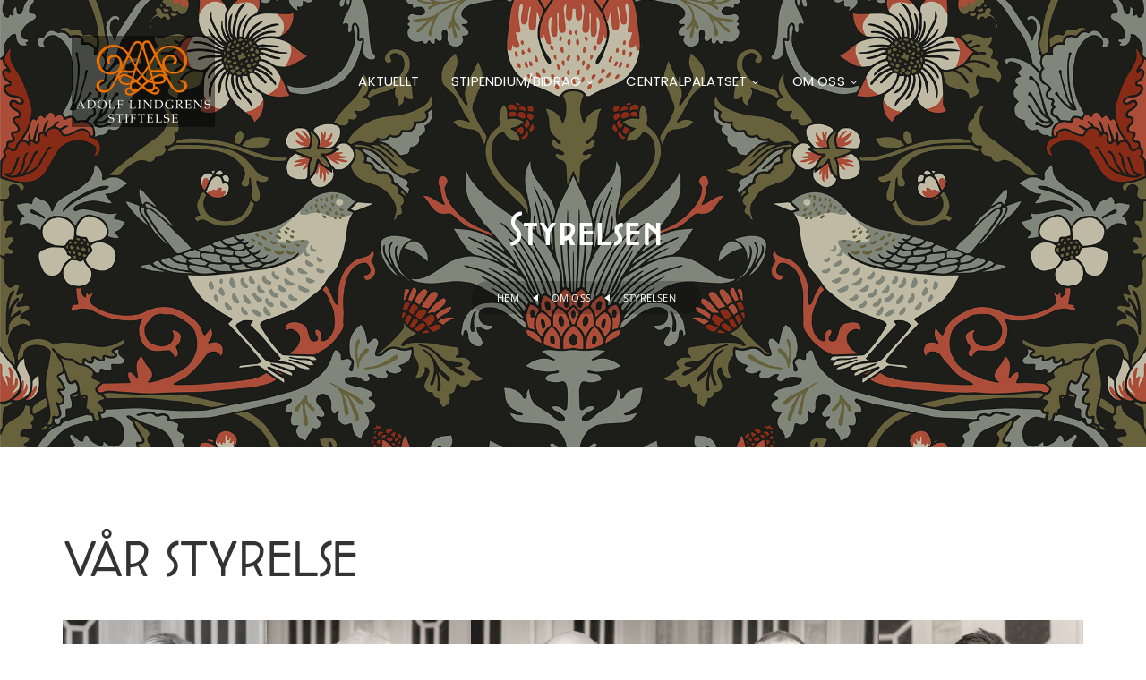

--- FILE ---
content_type: text/html; charset=UTF-8
request_url: https://www.adolflindgren.se/om-oss/styrelsen/
body_size: 7952
content:
<!DOCTYPE html><html lang="sv-SE"><head><meta charset="UTF-8"><meta http-equiv="X-UA-Compatible" content="IE=edge"><meta name="viewport" content="width=device-width, initial-scale=1"><link rel="profile" href="http://gmpg.org/xfn/11"><link rel="pingback" href="https://www.adolflindgren.se/xmlrpc.php"><link media="all" href="https://www.adolflindgren.se/wp-content/cache/autoptimize/css/autoptimize_b27ed663271e35f4a738263a1228a775.css" rel="stylesheet"><title>Styrelsen &#8211; Adolf Lindgrens Stiftelse</title> <script  src="https://maps.googleapis.com/maps/api/js?key=AIzaSyDBuVQgQSnzG2ngl4hzn-A00IIhYVk8RaE&amp;ver=6.4.7" id="rewon-google-maps-api-js"></script> <meta name='robots' content='max-image-preview:large' /><link rel='dns-prefetch' href='//fonts.googleapis.com' /><link rel="alternate" type="application/rss+xml" title="Adolf Lindgrens Stiftelse &raquo; Webbflöde" href="https://www.adolflindgren.se/feed/" /><link rel="alternate" type="application/rss+xml" title="Adolf Lindgrens Stiftelse &raquo; Kommentarsflöde" href="https://www.adolflindgren.se/comments/feed/" /> <script type="text/javascript">window._wpemojiSettings = {"baseUrl":"https:\/\/s.w.org\/images\/core\/emoji\/14.0.0\/72x72\/","ext":".png","svgUrl":"https:\/\/s.w.org\/images\/core\/emoji\/14.0.0\/svg\/","svgExt":".svg","source":{"concatemoji":"https:\/\/www.adolflindgren.se\/wp-includes\/js\/wp-emoji-release.min.js?ver=6.4.7"}};
/*! This file is auto-generated */
!function(i,n){var o,s,e;function c(e){try{var t={supportTests:e,timestamp:(new Date).valueOf()};sessionStorage.setItem(o,JSON.stringify(t))}catch(e){}}function p(e,t,n){e.clearRect(0,0,e.canvas.width,e.canvas.height),e.fillText(t,0,0);var t=new Uint32Array(e.getImageData(0,0,e.canvas.width,e.canvas.height).data),r=(e.clearRect(0,0,e.canvas.width,e.canvas.height),e.fillText(n,0,0),new Uint32Array(e.getImageData(0,0,e.canvas.width,e.canvas.height).data));return t.every(function(e,t){return e===r[t]})}function u(e,t,n){switch(t){case"flag":return n(e,"\ud83c\udff3\ufe0f\u200d\u26a7\ufe0f","\ud83c\udff3\ufe0f\u200b\u26a7\ufe0f")?!1:!n(e,"\ud83c\uddfa\ud83c\uddf3","\ud83c\uddfa\u200b\ud83c\uddf3")&&!n(e,"\ud83c\udff4\udb40\udc67\udb40\udc62\udb40\udc65\udb40\udc6e\udb40\udc67\udb40\udc7f","\ud83c\udff4\u200b\udb40\udc67\u200b\udb40\udc62\u200b\udb40\udc65\u200b\udb40\udc6e\u200b\udb40\udc67\u200b\udb40\udc7f");case"emoji":return!n(e,"\ud83e\udef1\ud83c\udffb\u200d\ud83e\udef2\ud83c\udfff","\ud83e\udef1\ud83c\udffb\u200b\ud83e\udef2\ud83c\udfff")}return!1}function f(e,t,n){var r="undefined"!=typeof WorkerGlobalScope&&self instanceof WorkerGlobalScope?new OffscreenCanvas(300,150):i.createElement("canvas"),a=r.getContext("2d",{willReadFrequently:!0}),o=(a.textBaseline="top",a.font="600 32px Arial",{});return e.forEach(function(e){o[e]=t(a,e,n)}),o}function t(e){var t=i.createElement("script");t.src=e,t.defer=!0,i.head.appendChild(t)}"undefined"!=typeof Promise&&(o="wpEmojiSettingsSupports",s=["flag","emoji"],n.supports={everything:!0,everythingExceptFlag:!0},e=new Promise(function(e){i.addEventListener("DOMContentLoaded",e,{once:!0})}),new Promise(function(t){var n=function(){try{var e=JSON.parse(sessionStorage.getItem(o));if("object"==typeof e&&"number"==typeof e.timestamp&&(new Date).valueOf()<e.timestamp+604800&&"object"==typeof e.supportTests)return e.supportTests}catch(e){}return null}();if(!n){if("undefined"!=typeof Worker&&"undefined"!=typeof OffscreenCanvas&&"undefined"!=typeof URL&&URL.createObjectURL&&"undefined"!=typeof Blob)try{var e="postMessage("+f.toString()+"("+[JSON.stringify(s),u.toString(),p.toString()].join(",")+"));",r=new Blob([e],{type:"text/javascript"}),a=new Worker(URL.createObjectURL(r),{name:"wpTestEmojiSupports"});return void(a.onmessage=function(e){c(n=e.data),a.terminate(),t(n)})}catch(e){}c(n=f(s,u,p))}t(n)}).then(function(e){for(var t in e)n.supports[t]=e[t],n.supports.everything=n.supports.everything&&n.supports[t],"flag"!==t&&(n.supports.everythingExceptFlag=n.supports.everythingExceptFlag&&n.supports[t]);n.supports.everythingExceptFlag=n.supports.everythingExceptFlag&&!n.supports.flag,n.DOMReady=!1,n.readyCallback=function(){n.DOMReady=!0}}).then(function(){return e}).then(function(){var e;n.supports.everything||(n.readyCallback(),(e=n.source||{}).concatemoji?t(e.concatemoji):e.wpemoji&&e.twemoji&&(t(e.twemoji),t(e.wpemoji)))}))}((window,document),window._wpemojiSettings);</script> <link rel='stylesheet' id='fl-save-google-fonts-css' href='//fonts.googleapis.com/css?family=Poppins%3A100%2C100i%2C200%2C200i%2C300%2C300i%2C400%2C400i%2C500%2C500i%2C600i%2C600%2C700%2C700i%2C800%2C800i%2C900%2C900i%7C&#038;ver=1.3'  media='all' /> <script  src="https://www.adolflindgren.se/wp-includes/js/jquery/jquery.min.js?ver=3.7.1" id="jquery-core-js"></script> <link rel="https://api.w.org/" href="https://www.adolflindgren.se/wp-json/" /><link rel="alternate" type="application/json" href="https://www.adolflindgren.se/wp-json/wp/v2/pages/146" /><link rel="EditURI" type="application/rsd+xml" title="RSD" href="https://www.adolflindgren.se/xmlrpc.php?rsd" /><meta name="generator" content="WordPress 6.4.7" /><link rel="canonical" href="https://www.adolflindgren.se/om-oss/styrelsen/" /><link rel='shortlink' href='https://www.adolflindgren.se/?p=146' /><link rel="alternate" type="application/json+oembed" href="https://www.adolflindgren.se/wp-json/oembed/1.0/embed?url=https%3A%2F%2Fwww.adolflindgren.se%2Fom-oss%2Fstyrelsen%2F" /><link rel="alternate" type="text/xml+oembed" href="https://www.adolflindgren.se/wp-json/oembed/1.0/embed?url=https%3A%2F%2Fwww.adolflindgren.se%2Fom-oss%2Fstyrelsen%2F&#038;format=xml" /><meta name="generator" content="Powered by WPBakery Page Builder - drag and drop page builder for WordPress."/><link rel="icon" href="https://www.adolflindgren.se/wp-content/uploads/2020/01/cropped-favicon-32x32.png" sizes="32x32" /><link rel="icon" href="https://www.adolflindgren.se/wp-content/uploads/2020/01/cropped-favicon-192x192.png" sizes="192x192" /><link rel="apple-touch-icon" href="https://www.adolflindgren.se/wp-content/uploads/2020/01/cropped-favicon-180x180.png" /><meta name="msapplication-TileImage" content="https://www.adolflindgren.se/wp-content/uploads/2020/01/cropped-favicon-270x270.png" /> <noscript><style>.wpb_animate_when_almost_visible { opacity: 1; }</style></noscript>  <script>(function(w,d,s,l,i){w[l]=w[l]||[];w[l].push({'gtm.start':
        new Date().getTime(),event:'gtm.js'});var f=d.getElementsByTagName(s)[0],
	j=d.createElement(s),dl=l!='dataLayer'?'&l='+l:'';j.async=true;j.src=
	'https://www.googletagmanager.com/gtm.js?id='+i+dl;f.parentNode.insertBefore(j,f);
	})(window,document,'script','dataLayer','GTM-NZ6DQZB');</script> </head><body class="page-template-default page page-id-146 page-child parent-pageid-79 wpb-js-composer js-comp-ver-6.10.0 vc_responsive"> <noscript><iframe src=https://www.googletagmanager.com/ns.html?id=GTM-NZ6DQZB
height="0" width="0" style="display:none;visibility:hidden"></iframe></noscript><header class="fl--header fl-helping-plugin-enable fl-header--navigation-style-one fl-navigation-full-width fl--navigation-menu-absolute-dark cf"><div class="fl-header-menu-container cf"><div class="fl--logo-container"><div class="fl--logo-light"> <a href="https://www.adolflindgren.se/"  > <img src="https://www.adolflindgren.se/wp-content/uploads/2020/02/adolflindgren-logotyp-vit.png" alt="logo_light" class="logo_light" /> </a></div><div class="fl--logo-dark"> <a href="https://www.adolflindgren.se/"  > <img src="https://www.adolflindgren.se/wp-content/uploads/2020/02/adolflindgren-logotyp.png" alt="logo_light" class="logo_dark"/> </a></div></div><div class="fl--navigation-container"><nav class="fl-mega-menu nav-menu"><ul id="menu-top-meny" class="menu"><li id="menu-item-382" class="nav-item menu-item-depth-0 "><a href="https://www.adolflindgren.se/category/aktuellt/" class="menu-link main-menu-link item-title">Aktuellt</a></li><li id="menu-item-85" class="nav-item menu-item-depth-0 has-submenu "><a href="https://www.adolflindgren.se/stipendium/" class="menu-link main-menu-link item-title">Stipendium/Bidrag</a><div class="sub-nav"><ul class="menu-depth-1 sub-menu sub-nav-group"  ><li id="menu-item-121" class="sub-nav-item menu-item-depth-1 "><a href="https://www.adolflindgren.se/stipendium/studerande/" class="menu-link sub-menu-link">Studerande</a></li><li id="menu-item-3644" class="sub-nav-item menu-item-depth-1 "><a href="https://www.adolflindgren.se/jordbrukare/" class="menu-link sub-menu-link">Jordbrukare</a></li><li id="menu-item-132" class="sub-nav-item menu-item-depth-1 "><a href="https://www.adolflindgren.se/stipendium/behovande/" class="menu-link sub-menu-link">Behövande</a></li><li id="menu-item-131" class="sub-nav-item menu-item-depth-1 "><a href="https://www.adolflindgren.se/stipendium/allmannyttig-verksamhet/" class="menu-link sub-menu-link">Allmännyttig verksamhet</a></li><li id="menu-item-6110" class="sub-nav-item menu-item-depth-1 "><a href="https://www.adolflindgren.se/attlingar/" class="menu-link sub-menu-link">Ättlingar</a></li><li id="menu-item-1143" class="sub-nav-item menu-item-depth-1 "><a href="https://www.adolflindgren.se/startsida/logga-in-och-sok/" class="menu-link sub-menu-link">Logga in och ansök</a></li></ul></div></li><li id="menu-item-83" class="nav-item menu-item-depth-0 has-submenu "><a href="https://www.adolflindgren.se/centralpalatset/" class="menu-link main-menu-link item-title">Centralpalatset</a><div class="sub-nav"><ul class="menu-depth-1 sub-menu sub-nav-group"  ><li id="menu-item-157" class="sub-nav-item menu-item-depth-1 "><a href="https://www.adolflindgren.se/centralpalatset/om-centralpalatset/" class="menu-link sub-menu-link">Om Centralpalatset</a></li><li id="menu-item-7393" class="sub-nav-item menu-item-depth-1 "><a href="https://www.adolflindgren.se/mot-liselotte-alm-pa-salong-kaminn/" class="menu-link sub-menu-link">Berättelser &#8211; Salong Kam Inn</a></li><li id="menu-item-7415" class="sub-nav-item menu-item-depth-1 "><a href="https://www.adolflindgren.se/m/" class="menu-link sub-menu-link">Berättelser &#8211; Bio Roxy</a></li><li id="menu-item-155" class="sub-nav-item menu-item-depth-1 "><a href="https://www.adolflindgren.se/centralpalatset/for-vara-hyresgaster/" class="menu-link sub-menu-link">Information till hyresgäster</a></li><li id="menu-item-156" class="sub-nav-item menu-item-depth-1 "><a href="https://www.adolflindgren.se/centralpalatset/intresseanmalan/" class="menu-link sub-menu-link">Intresseanmälan</a></li><li id="menu-item-357" class="sub-nav-item menu-item-depth-1 "><a href="https://www.adolflindgren.se/centralpalatset/lediga-lokaler/" class="menu-link sub-menu-link">Lediga lokaler</a></li><li id="menu-item-1865" class="sub-nav-item menu-item-depth-1 "><a href="https://www.adolflindgren.se/om-oss/renovering-tak/" class="menu-link sub-menu-link">Centralpalatsets renoveringar år 2020-2025</a></li></ul></div></li><li id="menu-item-81" class="nav-item menu-item-depth-0 current-menu-ancestor current-menu-parent has-submenu "><a href="https://www.adolflindgren.se/om-oss/" class="menu-link main-menu-link item-title">Om oss</a><div class="sub-nav"><ul class="menu-depth-1 sub-menu sub-nav-group"  ><li id="menu-item-145" class="sub-nav-item menu-item-depth-1 "><a href="https://www.adolflindgren.se/om-oss/var-verksamhet/" class="menu-link sub-menu-link">Vår verksamhet</a></li><li id="menu-item-3870" class="sub-nav-item menu-item-depth-1 "><a href="https://www.adolflindgren.se/var-vardegrund/" class="menu-link sub-menu-link">Vår värdegrund</a></li><li id="menu-item-148" class="sub-nav-item menu-item-depth-1 current-menu-item "><a href="https://www.adolflindgren.se/om-oss/styrelsen/" class="menu-link sub-menu-link">Styrelsen</a></li><li id="menu-item-144" class="sub-nav-item menu-item-depth-1 "><a href="https://www.adolflindgren.se/om-oss/var-historia/" class="menu-link sub-menu-link">Vår historia</a></li><li id="menu-item-3854" class="sub-nav-item menu-item-depth-1 "><a href="https://www.adolflindgren.se/pressmeddelande/" class="menu-link sub-menu-link">Pressmeddelande</a></li><li id="menu-item-139" class="sub-nav-item menu-item-depth-1 "><a href="https://www.adolflindgren.se/om-oss/vi-som-arbetar-har/" class="menu-link sub-menu-link">Kontakta oss/Personal</a></li><li id="menu-item-1881" class="sub-nav-item menu-item-depth-1 "><a href="https://www.adolflindgren.se/centralpalatset/lediga-tjanster/" class="menu-link sub-menu-link">Lediga tjänster</a></li></ul></div></li></ul></nav></div><div class="fl--navigation-icon-container"><div class="fl--mobile-menu-icon closed"><div class="fl-flipper-icon"><div class="fl-front-content"> <span></span> <span></span> <span></span> <span></span></div><div class="fl-back-content"> <span class="fl-close-icon"></span></div></div></div></div></div></header><div class="jarallax page_heading" style=background-image:url(https://www.adolflindgren.se/wp-content/uploads/2020/04/morris_webb5.jpg);><div class="page_header_gradient"></div><div class="fl--page-header parallax-content_header container"><div class="page_box_info_page container" ><h1 class="fl--header-title">Styrelsen</h1><div class="breadcrumbs_heading fl-breadcrumbs-blog--archive"><div class="breadcrumbs"><span typeof="v:Breadcrumb"><a rel="v:url" property="v:title" href="https://www.adolflindgren.se/">Hem</a></span><span class="fl-breadcrumbs-delimiter"></span><span><a href="https://www.adolflindgren.se/om-oss/">Om oss</a></span><span class="fl-breadcrumbs-delimiter"></span><span class="current">Styrelsen</span></div></div></div></div></div><div class="fl_main" ><div class="fl-page-padding"></div><div class="fl_content_story container cf"><div class="fl_content page-template content  cf"><div class="fl-content-wrapper"><article class="cf post-146 page type-page status-publish hentry" id="post-146" data-post-id="146"><div class="fl_content_story fl-story-page-inner cf"><div class="inner_content cf"><div class="fl-content"><section class="wpb-content-wrapper"><div class="vc_row wpb_row vc_row-fluid"><div class="wpb_column vc_column_container vc_col-sm-12"><div class=" vc_column-inner "><div class="wpb_wrapper"><div class="fl-custom--title text-left title_style_one" ><div class="fl-title-vc h2 fl-main-cl"  style="color:#000000!important;"></p><h1>VÅR STYRELSE</h1><p></div></div><div class="vc_row wpb_row vc_inner vc_row-fluid"><div class="wpb_column vc_column_container vc_col-sm-12"><div class="vc_column-inner "><div class="wpb_wrapper"><div class="fl_slider_box cf" ><div class="fl-slider-img fl_slick_box fl_slider-696dfd05cc506-7261" ><div class="fl-slider-img-div fl_slick_slide"><div class="cf"> <img decoding="async" src="https://www.adolflindgren.se/wp-content/uploads/2023/05/D1A9196_1_2-1-300x300.jpg" alt=" " class="fl_slider-img"></div></div><div class="fl-slider-img-div fl_slick_slide"><div class="cf"> <img decoding="async" src="https://www.adolflindgren.se/wp-content/uploads/2021/11/Lars-Gunnar-Lund-svartvit-2.-300x300.jpg" alt=" " class="fl_slider-img"></div></div><div class="fl-slider-img-div fl_slick_slide"><div class="cf"> <img decoding="async" src="https://www.adolflindgren.se/wp-content/uploads/2021/11/Torgny-Larsson-Svart-vit.-300x300.jpg" alt=" " class="fl_slider-img"></div></div><div class="fl-slider-img-div fl_slick_slide"><div class="cf"> <img decoding="async" src="https://www.adolflindgren.se/wp-content/uploads/2021/11/Jan-Zetterkvist-Svartvitt.-300x300.jpg" alt=" " class="fl_slider-img"></div></div><div class="fl-slider-img-div fl_slick_slide"><div class="cf"> <img decoding="async" src="https://www.adolflindgren.se/wp-content/uploads/2024/11/Rickard-Bertilsson-Hemsida_svartvit_ny-300x300.jpg" alt=" " class="fl_slider-img"></div></div></div></div><script type="text/javascript">jQuery.noConflict()(document).ready( function() {
                            var img_slider = jQuery(".fl_slider-696dfd05cc506-7261");
                            img_slider.imagesLoaded(function() {
                                img_slider.slick({
                                    centerPadding: '',
                    
                                    autoplay: true,
                                    autoplaySpeed: 3400,
                                    speed: 900,
                                    infinite: false,
                                    slidesToShow: 5, 
                                    slidesToScroll: 2,  
                                    arrows: false,
                                    dots: false,
                                    swipeToSlide: true,
                                responsive: [
                                {
                                    variableWidth: false,
                                    draggable: false,
                                    breakpoint: 1140,
                                    settings: {
                                        slidesToShow: 2,
                                        slidesToScroll: 1
                                    }
                                },
                                {
                                    breakpoint: 767,
                                    settings: {
                                        slidesToShow: 2,
                                        slidesToScroll: 1
                                    }
                                },
                                { 
                                    breakpoint: 480,
                                    settings: {
                                        slidesToShow: 1,
                                        slidesToScroll: 1
                                    }
                                }
                            ]
                                });
                            });
                        });</script></div></div></div></div><div class="vc_empty_space"   style="height: 10px"><span class="vc_empty_space_inner"></span></div><div class="fl_custom_text__block"  ><p style="text-align: center;"><em>Från vänster: Lena Rådström Baastad, </em><em>Lars-Gunnar Lundh, </em><em>Torgny Larsson, Jan Zetterqvist och Rikard Bertilsson.</em></p></div></div></div></div></div><div class="vc_row wpb_row vc_row-fluid"><div class="wpb_column vc_column_container vc_col-sm-12"><div class=" vc_column-inner "><div class="wpb_wrapper"><div class="fl_custom_text__block"  ><h3><strong>Styrelse</strong></h3><ul><li>Ordförande: Lena Rådström Baastad, Landshövding</li><li>Vice ordförande: Lars-Gunnar Lundh, Lagman</li><li>Ledamot: Torgny Larsson, Ordförande Regionfullmäktige</li><li>Ledamot: Jan Zetterqvist, Ordförande Kommunfullmäktige</li><li>Ledamot: Rikard Bertilsson, Chef Swedbank</li></ul></div></div></div></div></div><div class="vc_row wpb_row vc_row-fluid"><div class="wpb_column vc_column_container vc_col-sm-12"><div class=" vc_column-inner "><div class="wpb_wrapper"><div class="vc_empty_space"   style="height: 32px"><span class="vc_empty_space_inner"></span></div></div></div></div></div><div class="vc_row wpb_row vc_row-fluid"><div class="wpb_column vc_column_container vc_col-sm-12"><div class=" vc_column-inner "><div class="wpb_wrapper"><div class="fl-vc-blockquote fl-animation-typing-696dfd05cdc2c-6297 text-center" ><span class="fl-text-wrapper fl--font-style-blockquote">``1940 fördes tillgångarna i Adolf Lindgrens handelsrörelse Pehrsson & Lindgren samt Adli AB till nybildade Adolf Lindgrens stiftelse, vars konstituerande sammanträde ägde rum 30 maj 1939 på Örebro slott. Var understöden skulle gå var i testamentet brett hållet: utövare av jordbruk, fiske och hemslöjd, studerande, ekonomiskt behövande och allmännyttiga företag i Örebro län.``</span><div class="fl-author-content"></div></div></div></div></div></div></section></div></div></div></article></div></div></div><div class="fl-page-padding"></div></div><footer class="fl--footer"><div class="fl-footer-copyright"><div class="fl-copyright--inner"> <a href="https://www.facebook.com/Adolf-Lindgrens-stiftelse-2305727716161483">@Facebook</a> | <a href="https://www.instagram.com/adolflindgrensstiftelse/">@Instagram</a><P> Adolf Lindgrens stiftelse |
Olaigatan 17 A, 703 61 Örebro |
Tel:019-611 86 44 | E-post:<a href="mailto:info@adolflindgren.se">info@adolflindgren.se</a><P> ©2023 Adolf Lindgrens Stiftelse</div></div></footer><div class="fl-mobile-menu-wrapper"><div class="fl-sidebar-overlay fl--mobile-menu-icon"></div><div class="fl-nav-container"><div class="fl--mobile-menu-navigation-wrapper"><div class="fl-close-sidebar-icon fl--mobile-menu-icon closed"></div><nav class="fl--mobile-menu-navigation cf"><ul id="menu-top-meny-1" class="fl--mobile-menu"><li id="menu-item-382" class="nav-item menu-item-depth-0 "><a href="https://www.adolflindgren.se/category/aktuellt/" class="menu-link main-menu-link item-title">Aktuellt</a></li><li id="menu-item-85" class="nav-item menu-item-depth-0 has-submenu "><a href="https://www.adolflindgren.se/stipendium/" class="menu-link main-menu-link item-title">Stipendium/Bidrag</a><div class="sub-nav"><ul class="menu-depth-1 sub-menu sub-nav-group"  ><li id="menu-item-121" class="sub-nav-item menu-item-depth-1 "><a href="https://www.adolflindgren.se/stipendium/studerande/" class="menu-link sub-menu-link">Studerande</a></li><li id="menu-item-3644" class="sub-nav-item menu-item-depth-1 "><a href="https://www.adolflindgren.se/jordbrukare/" class="menu-link sub-menu-link">Jordbrukare</a></li><li id="menu-item-132" class="sub-nav-item menu-item-depth-1 "><a href="https://www.adolflindgren.se/stipendium/behovande/" class="menu-link sub-menu-link">Behövande</a></li><li id="menu-item-131" class="sub-nav-item menu-item-depth-1 "><a href="https://www.adolflindgren.se/stipendium/allmannyttig-verksamhet/" class="menu-link sub-menu-link">Allmännyttig verksamhet</a></li><li id="menu-item-6110" class="sub-nav-item menu-item-depth-1 "><a href="https://www.adolflindgren.se/attlingar/" class="menu-link sub-menu-link">Ättlingar</a></li><li id="menu-item-1143" class="sub-nav-item menu-item-depth-1 "><a href="https://www.adolflindgren.se/startsida/logga-in-och-sok/" class="menu-link sub-menu-link">Logga in och ansök</a></li></ul></div></li><li id="menu-item-83" class="nav-item menu-item-depth-0 has-submenu "><a href="https://www.adolflindgren.se/centralpalatset/" class="menu-link main-menu-link item-title">Centralpalatset</a><div class="sub-nav"><ul class="menu-depth-1 sub-menu sub-nav-group"  ><li id="menu-item-157" class="sub-nav-item menu-item-depth-1 "><a href="https://www.adolflindgren.se/centralpalatset/om-centralpalatset/" class="menu-link sub-menu-link">Om Centralpalatset</a></li><li id="menu-item-7393" class="sub-nav-item menu-item-depth-1 "><a href="https://www.adolflindgren.se/mot-liselotte-alm-pa-salong-kaminn/" class="menu-link sub-menu-link">Berättelser &#8211; Salong Kam Inn</a></li><li id="menu-item-7415" class="sub-nav-item menu-item-depth-1 "><a href="https://www.adolflindgren.se/m/" class="menu-link sub-menu-link">Berättelser &#8211; Bio Roxy</a></li><li id="menu-item-155" class="sub-nav-item menu-item-depth-1 "><a href="https://www.adolflindgren.se/centralpalatset/for-vara-hyresgaster/" class="menu-link sub-menu-link">Information till hyresgäster</a></li><li id="menu-item-156" class="sub-nav-item menu-item-depth-1 "><a href="https://www.adolflindgren.se/centralpalatset/intresseanmalan/" class="menu-link sub-menu-link">Intresseanmälan</a></li><li id="menu-item-357" class="sub-nav-item menu-item-depth-1 "><a href="https://www.adolflindgren.se/centralpalatset/lediga-lokaler/" class="menu-link sub-menu-link">Lediga lokaler</a></li><li id="menu-item-1865" class="sub-nav-item menu-item-depth-1 "><a href="https://www.adolflindgren.se/om-oss/renovering-tak/" class="menu-link sub-menu-link">Centralpalatsets renoveringar år 2020-2025</a></li></ul></div></li><li id="menu-item-81" class="nav-item menu-item-depth-0 current-menu-ancestor current-menu-parent has-submenu "><a href="https://www.adolflindgren.se/om-oss/" class="menu-link main-menu-link item-title">Om oss</a><div class="sub-nav"><ul class="menu-depth-1 sub-menu sub-nav-group"  ><li id="menu-item-145" class="sub-nav-item menu-item-depth-1 "><a href="https://www.adolflindgren.se/om-oss/var-verksamhet/" class="menu-link sub-menu-link">Vår verksamhet</a></li><li id="menu-item-3870" class="sub-nav-item menu-item-depth-1 "><a href="https://www.adolflindgren.se/var-vardegrund/" class="menu-link sub-menu-link">Vår värdegrund</a></li><li id="menu-item-148" class="sub-nav-item menu-item-depth-1 current-menu-item "><a href="https://www.adolflindgren.se/om-oss/styrelsen/" class="menu-link sub-menu-link">Styrelsen</a></li><li id="menu-item-144" class="sub-nav-item menu-item-depth-1 "><a href="https://www.adolflindgren.se/om-oss/var-historia/" class="menu-link sub-menu-link">Vår historia</a></li><li id="menu-item-3854" class="sub-nav-item menu-item-depth-1 "><a href="https://www.adolflindgren.se/pressmeddelande/" class="menu-link sub-menu-link">Pressmeddelande</a></li><li id="menu-item-139" class="sub-nav-item menu-item-depth-1 "><a href="https://www.adolflindgren.se/om-oss/vi-som-arbetar-har/" class="menu-link sub-menu-link">Kontakta oss/Personal</a></li><li id="menu-item-1881" class="sub-nav-item menu-item-depth-1 "><a href="https://www.adolflindgren.se/centralpalatset/lediga-tjanster/" class="menu-link sub-menu-link">Lediga tjänster</a></li></ul></div></li></ul></nav><ul class="fl-sidebar-social-profiles"></ul></div></div></div><div class="fl-full-width-search-form"><div class="fl--search-icon-menu close"></div><div class="fl-full-width-search-wrapper"><form class="search_global" role="search" method="get" id="searchform-global" action="https://www.adolflindgren.se" ><fieldset><div class="fl--input-wrapper" data-text=""> <input type="text" class="searchinput" value="" name="s" id="search-form-global" placeholder="Search keyword ..." /></div><div class="searchsubmit"> <input  type="submit" id="searchsubmit-global" class="submit-btn" value=" "/> <i class="icon stroke icon-Search text-primary"></i></div></fieldset></form><div class="fl-form-bottom-text"> Begin typing your search above and press return to search.</div></div></div><div class="style-selector closed"><div class="icon-btn-selector"><i class="fa fa-cog"></i></div><h5 class="text-center">Select Your Style</h5><ul><li class="color_selector" data-grid-setting="default"><div class="default_style fl-text-title-style"><span class="fl-btn-link-vc"><i class="fl-icon-btn"></i>Select this Style</span></div></li><li class="color_selector" data-grid-setting="color_two"><div class="style_color_two fl-text-title-style"><span class="fl-btn-link-vc"><i class="fl-icon-btn"></i>Select this Style</span></div></li><li class="color_selector" data-grid-setting="color_three"><div class="style_color_three fl-text-title-style"><span class="fl-btn-link-vc"><i class="fl-icon-btn"></i>Select this Style</span></div></li></ul><p class="text-center">You can choose the color for yourself in the theme settings, сolors are shown for an example.</p></div> <script type="text/html" id="wpb-modifications"></script> <script type="text/javascript" id="awb-js-extra">var AWB = {"version":"1.12.8","settings":{"disable_parallax":[],"disable_video":[],"full_width_fallback":true}};</script> <script  src="https://www.adolflindgren.se/wp-includes/js/dist/vendor/wp-polyfill-inert.min.js?ver=3.1.2" id="wp-polyfill-inert-js"></script> <script  src="https://www.adolflindgren.se/wp-includes/js/dist/vendor/regenerator-runtime.min.js?ver=0.14.0" id="regenerator-runtime-js"></script> <script  src="https://www.adolflindgren.se/wp-includes/js/dist/vendor/wp-polyfill.min.js?ver=3.15.0" id="wp-polyfill-js"></script> <script  src="https://www.adolflindgren.se/wp-includes/js/dist/hooks.min.js?ver=c6aec9a8d4e5a5d543a1" id="wp-hooks-js"></script> <script  src="https://www.adolflindgren.se/wp-includes/js/dist/i18n.min.js?ver=7701b0c3857f914212ef" id="wp-i18n-js"></script> <script  id="wp-i18n-js-after">wp.i18n.setLocaleData( { 'text direction\u0004ltr': [ 'ltr' ] } );</script> <script type="text/javascript" id="contact-form-7-js-extra">var wpcf7 = {"api":{"root":"https:\/\/www.adolflindgren.se\/wp-json\/","namespace":"contact-form-7\/v1"}};</script> <script  id="contact-form-7-js-translations">( function( domain, translations ) {
	var localeData = translations.locale_data[ domain ] || translations.locale_data.messages;
	localeData[""].domain = domain;
	wp.i18n.setLocaleData( localeData, domain );
} )( "contact-form-7", {"translation-revision-date":"2024-09-04 15:58:44+0000","generator":"GlotPress\/4.0.1","domain":"messages","locale_data":{"messages":{"":{"domain":"messages","plural-forms":"nplurals=2; plural=n != 1;","lang":"sv_SE"},"This contact form is placed in the wrong place.":["Detta kontaktformul\u00e4r \u00e4r placerat p\u00e5 fel st\u00e4lle."],"Error:":["Fel:"]}},"comment":{"reference":"includes\/js\/index.js"}} );</script> <script type="text/javascript" id="simple-likes-public-js-js-extra">var simpleLikes = {"ajaxurl":"https:\/\/www.adolflindgren.se\/wp-admin\/admin-ajax.php","like":"Like","unlike":"Unlike"};</script> <script defer src="https://www.adolflindgren.se/wp-content/cache/autoptimize/js/autoptimize_b156fee423441df90f226c8cfc330e0e.js"></script></body></html> 